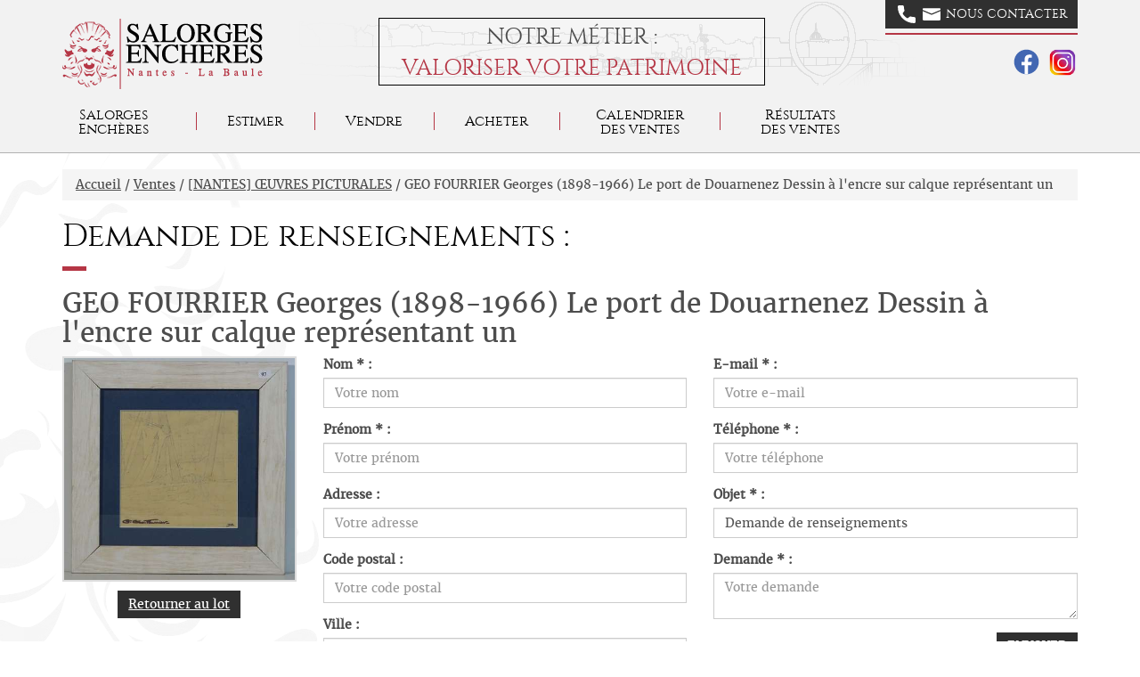

--- FILE ---
content_type: text/html; charset=utf-8
request_url: http://www.encheres-nantes-labaule.com/lot-contact/112145/demande-de-renseignements
body_size: 3614
content:
<!DOCTYPE html>
<html lang="fr">
    <head>
      <meta name="viewport" content="width=device-width, initial-scale=1.0">
            	
                              <meta http-equiv="Content-Type" content="text/html; charset=utf-8" />
      <meta name="description" content="GEO FOURRIER Georges (1898-1966) Le port de Douarnenez Dessin &agrave; l&#039;encre sur calque repr&eacute;sentant un, Tableaux modernes et contemporains (de 1870 &agrave; nos jours), [NANTES] &OElig;UVRES PICTURALES, vente aux ench&egrave;res &agrave; Nantes, Salorges Ench&egrave;res." />
<meta name="keywords" content="GEO FOURRIER Georges (1898-1966) Le port de Douarnenez Dessin &agrave; l&#039;encre sur calque repr&eacute;sentant un, Tableaux modernes et contemporains (de 1870 &agrave; nos jours), [NANTES] &OElig;UVRES PICTURALES, vente aux ench&egrave;res, Nantes, Salorges Ench&egrave;res, Commissaire Priseur" />
<meta name="robots" content="index, follow" />
      <title>GEO FOURRIER Georges (1898-1966) Le port de Douarnenez Dessin &agrave; l&#039;encre sur calque repr&eacute;sentant un, Vente aux ench&egrave;res : Tableaux modernes et contemporains (de 1870 &agrave; nos jours)</title>
    <script type="text/javascript" src="/sf/sf_admin/js/naocms.js"></script>
<script type="text/javascript" src="/js/jquery-1.9.1.min.js"></script>
<script type="text/javascript" src="/js/bootstrap.min.js"></script>
<script type="text/javascript" src="/js/jquery.fancybox.js"></script>
<script type="text/javascript" src="/js/functions.js"></script>
<link rel="stylesheet" type="text/css" media="screen" href="/sf/sf_admin/css/naocms.css" />
<link rel="stylesheet" type="text/css" media="screen" href="/css/style.css" />
<link rel="stylesheet" type="text/css" media="screen" href="/css/page.css" />
</head>
    <body>
            <header id="header">
    <nav class="navbar navbar-default navbar-fixed-top">
        <div class="container">
            <div class="navbar-header">
                <div class="mobile-contact">
                    <div class="contact-btn pull-right">
                        <a href="/ventes-aux-encheres-page/nous-contacter"
                           class="btn btn-default btn-nous-contacter text-uppercase text-cinzel-regular">
                            <img src="/images/layout/call.svg" alt="call">
                            <img src="/images/layout/email.svg" alt="email">
                            Contact
                        </a>
                        <button type="button" class="navbar-toggle collapsed" data-toggle="collapse"
                                data-target="#navbar-main-menu-div" aria-expanded="false">
                            <div>
                                <span class="sr-only">Toggle navigation</span>

                                <span class="icon-bar"></span>
                                <span class="icon-bar"></span>
                                <span class="icon-bar"></span>
                            </div>
                            <div>
                                MENU
                            </div>
                        </button>
                    </div>
                </div>

                <a class="navbar-brand" href="/">
                    <img src="/images/layout/salorges-encheres-logo.png" alt="Salorges Enchères"
                         class="img-responsive"/>
                </a>
            </div>
            <div class="tagline">
                Notre métier :
                <div class="text-primary">Valoriser votre patrimoine</div>
            </div>

            <div class="collapse navbar-collapse" id="navbar-main-menu-div">
                <div class="contact-btn pull-right hidden-xs">
                    <a href="/ventes-aux-encheres-page/nous-contacter"
                       class="btn btn-default btn-nous-contacter text-uppercase text-cinzel-regular">
                        <img src="/images/layout/call.svg" alt="call">
                        <img src="/images/layout/email.svg" alt="email">
                        Nous contacter
                    </a>
                    <div class="text-right social-networks">
                        <a href="https://www.facebook.com/SalorgesEncheresOfficiel" target="_blank"><img
                                    src="/images/layout/fb.svg"/></a>
                        <a href="https://www.instagram.com/salorges_encheres/?hl=fr" target="_blank"><img
                                    src="/images/layout/instagram.png"/></a>
                    </div>
                </div>
                <ul class="nav navbar-nav top-menu" ><li><span>Salorges Enchères</span><ul><li><span>Hôtel des ventes</span><ul><li><a href="/ventes-aux-encheres-page/hotel-des-ventes-de-nantes">Nantes</a></li><li><a href="/ventes-aux-encheres-page/hotel-des-ventes-de-la-baule">La Baule</a></li></ul><li><a href="/ventes-aux-encheres/388/salorges-ench%E8res/l-%E9quipe">L'équipe</a></li><li><a href="/ventes-aux-encheres/387/salorges-ench%E8res/nos-experts">Nos Experts</a></li><li><a href="/ventes-aux-encheres/386/salorges-ench%E8res/nos-partenaires">Nos Partenaires</a></li><li><a href="/actu/lire-actualite/0">Actualités</a></li><li><a href="/ventes-aux-encheres-page/nous-contacter">Contactez-nous</a></li></ul><li><a href="/ventes-aux-encheres/382/salorges-ench%E8res/estimer">Estimer</a></li><li><a href="/ventes-aux-encheres/383/salorges-ench%E8res/vendre">Vendre</a></li><li><a href="/ventes-aux-encheres/384/salorges-ench%E8res/acheter">Acheter</a></li><li><a href="/vente-aux-encheres">Calendrier des ventes</a></li><li><span>Résultats des ventes</span><ul><li><a href="/vente-aux-encheres/filtres/8/resultats-des-ventes">Nos meilleurs résultats</a></li><li><a href="/vente-aux-encheres-passees/1">Résultats des ventes</a></li></ul></ul>            </div>
        </div>
        <div class="taglinemobile">
            Notre métier :
            <div class="text-primary">Valoriser votre patrimoine</div>
        </div>
    </nav>
</header>      <div class="container">
                  <div class="breadcrumb">
            <a href="/" title="Salorges Enchères - Nantes, La Baule">Accueil</a> / <a href="/vente-aux-encheres">Ventes</a> / <a href="/vente-aux-encheres/337-nantes-%C5%93uvres-picturales">[NANTES] ŒUVRES PICTURALES</a> / GEO FOURRIER Georges (1898-1966) Le port de Douarnenez Dessin à l'encre sur calque représentant un          </div>
                <div id="main">
              <h1>Demande de renseignements : </h1>
<h2>GEO FOURRIER Georges (1898-1966) Le port de Douarnenez Dessin à l'encre sur calque représentant un</h2>
	
        <div class="row">
        <div class="col-md-3">
            <p class="image-wrapper-page-produit">
                <img class="img-responsive" src="/uploads/catalogue/affectation/images/thumb/A5944-12_1.jpg" alt="GEO FOURRIER Georges (1898-1966) Le port de " />
            </p>
            <p class="text-center">
                <a class="btn btn-default" href="http://www.encheres-nantes-labaule.com/vente-aux-encheres/337-nantes-%C5%93uvres-picturales/112145-geo-fourrier-georges-1898-1966-le-port-de-douarnenez-dessin-a-l-encre-sur-calque-representant-un-bat">Retourner au lot</a>
            </p>
        </div>
        <div class="col-md-9">
                            <form action="/lot-contact/112145/demande-de-renseignements" method="post" class="row">
    <fieldset class="col-md-6">
        <div class="form-group">
            <label for="nom" class="control-label">Nom * : </label>
            <div style="display:none;" class="form_error" id="error_for_nom"></div>
            <input type="text" name="nom" id="nom" value="" placeholder="Votre nom" class="form-control" />        </div>
        <div class="form-group">
            <label for="prenom" class="control-label">Prénom * : </label>
            <div style="display:none;" class="form_error" id="error_for_prenom"></div>
            <input type="text" name="prenom" id="prenom" value="" placeholder="Votre prénom" class="form-control" />        </div>
        <div class="form-group">
            <label for="adresse" class="control-label">Adresse : </label>
            <div style="display:none;" class="form_error" id="error_for_adresse"></div>
            <input type="text" name="adresse" id="adresse" value="" placeholder="Votre adresse" class="form-control" />  
        </div> 
        <div class="form-group">
            <label for="cp" class="control-label">Code postal : </label>
            <div style="display:none;" class="form_error" id="error_for_cp"></div>
            <input type="text" name="cp" id="cp" value="" placeholder="Votre code postal" class="form-control" />        </div>
        <div class="form-group">
            <label for="ville" class="control-label">Ville : </label>
            <div style="display:none;" class="form_error" id="error_for_ville"></div>
            <input type="text" name="ville" id="ville" value="" placeholder="Votre ville" class="form-control" />        </div>
    </fieldset>
    <fieldset class="col-md-6">
        <div class="form-group">
            <label for="email" class="control-label">E-mail * : </label>              
            <div style="display:none;" class="form_error" id="error_for_email"></div>
            <input type="text" name="email" id="email" value="" placeholder="Votre e-mail" class="form-control" />        </div> 
        <div class="form-group">
            <label for="tel" class="control-label">Téléphone * : </label>
            <div style="display:none;" class="form_error" id="error_for_tel"></div>
            <input type="text" name="tel" id="tel" value="" placeholder="Votre téléphone" class="form-control" />  
        </div>  
        <div class="form-group">
            <label for="objet" class="control-label">Objet * : </label>
            <div style="display:none;" class="form_error" id="error_for_objet"></div>
            <input type="text" name="objet" id="objet" value="Demande de renseignements" class="form-control" />  
        </div>   
        <div class="form-group">
            <label for="text" class="control-label">Demande * : </label>                
            <div style="display:none;" class="form_error" id="error_for_text"></div>
 
            <textarea name="text" id="text" placeholder="Votre demande" class="form-control"></textarea>   
        </div>
        <div class="form-group tagVerif">
            <label for="tagverif" class="control-label">Code * : </label>
            <div style="display:none;" class="form_error" id="error_for_tagverif"></div>
            <img src="/images/layout/capcha.gif" alt="Capcha" />            <input type="text" name="tagverif" id="tagverif" value="" class="form-control" />        </div>
        <div class="text-right">
            <button type="submit" class="btn btn-default" value="ENVOYER">ENVOYER</button>
        </div>
    </fieldset>
</form>

                            <p>
                <small>
                    Salorges Enchères s'engage à ne pas utiliser les informations vous concernant à d'autres fins que répondre à votre demande. Vous disposez d'un droit d'accés, de modification, de rectification et de suppression des données qui vous concernent (art. 34 de la loi "Informatique et Libertés"). Pour l'exercer, adressez vous à sarlkac@orange.fr                </small>
            </p>
        </div>
    </div>
 
        </div>
      </div>
      <div id="footer">
    <div class="container">
        <div class="row">
            <div class="col-xs-12">
                <div class="footer-newsletter-wrapper hidden-md hidden-lg">
                    <h2 class="red-title text-center">Inscription à la newsletter</h2>
                    <form method="post" action="/newsletter">    <div class="form-group">
        <input class="form-control" name="emailNewsletter" type="text" placeholder="Votre e-mail" />
        <div class="tagVerif" style="display: block;">
            <label for="tagverif">Saisissez le code de protection : *</label>
            <img alt="" src="/images/layout/capcha.gif" />            <input type="text" value="" name="tagverif" id="tagverif">
        </div>
    </div>
        <div class="text-center">
            <button type="submit" class="btn btn-default">S'abonner</button>
        </div>
</form>                </div>
            </div>
            <div class="col-md-4">
                <div class="row">
                    <div class="col-md-12 footer-logo-wrapper">
                        <a href="/"><img alt="Salorges Enchères" src="/images/layout/salorges-encheres-logo.png" /></a>
                    </div>
                    <div class="col-md-6 col-xs-6">
                        <h2 class="red-title"><a href="/ventes-aux-encheres-page/hotel-des-ventes-de-nantes">Nantes</a></h2>
                        <p>8 bis rue Chaptal                            <br/>BP 98804</p>
                        <p>44188 Nantes</p>
                        <p>Tél. : 02 40 69 91 10</p>
                    </div>
                    <div class="col-md-6 col-xs-6">
                        <h2 class="red-title"><a href="/ventes-aux-encheres-page/hotel-des-ventes-de-la-baule">La Baule</a>
                        </h2>
                        <p>132 avenue des                            <br/>Ondines</p>
                        <p>44500 La Baule</p>
                        <p>Tél. : 02 40 69 91 10</p>
                    </div>
                    <div class="col-md-12">
                        <p>E-mail : contact@encheres-nantes-labaule.com</p>
                    </div>
                </div>
            </div>
            <div class="col-md-3">
                <p class="text-center">
                    <img alt="Salorges Enchères à Nantes et La Baule" src="/images/layout/carte-nantes-labaule.png" />                </p>
            </div>
            <div class="col-md-2">
                <h2 class="red-title">Plan<br/>du site</h2>
                <ul class="footer-menu list-unstyled" ><li><a href="/">Accueil</a></li><li><a href="/commissaire-priseur/salorges-encheres">Salorges Enchères</a><li><a href="/ventes-aux-encheres/382/salorges-ench%E8res/estimer">Estimer</a></li><li><a href="/ventes-aux-encheres/383/salorges-ench%E8res/vendre">Vendre</a></li><li><a href="/ventes-aux-encheres/384/salorges-ench%E8res/acheter">Acheter</a></li><li><a href="/vente-aux-encheres">Calendrier des ventes</a></li><li><a href="/commissaire-priseur/resultats-des-ventes">Résultats des ventes</a><li><a href="/actu/lire-actualite/0">Actualités</a></li></ul>            </div>
            <div class="col-md-3">
                <div class="footer-newsletter-wrapper hidden-xs hidden-sm">
                    <h2 class="red-title text-center">Inscription à la newsletter</h2>
                    <form method="post" action="/newsletter">    <div class="form-group">
        <input class="form-control" name="emailNewsletter" type="text" placeholder="Votre e-mail" />
        <div class="tagVerif" style="display: block;">
            <label for="tagverif">Saisissez le code de protection : *</label>
            <img alt="" src="/images/layout/capcha.gif" />            <input type="text" value="" name="tagverif" id="tagverif">
        </div>
    </div>
        <div class="text-center">
            <button type="submit" class="btn btn-default">S'abonner</button>
        </div>
</form>                </div>
                <p class="footer-legales">
                    2008 - 2025 Tous droits réservés <a href="/information-legale">Informations
                        légales</a> | <a href="/plan-du-site">Plan du site</a>
                    Créé par KelCom,
                    <a target="_blank" href="http://www.kelcom.fr" title="KelCom">agence communication Nantes</a>
                </p>

            </div>
        </div>
    </div>
</div> 	
            <script type="text/javascript">
    var gaJsHost = (("https:" == document.location.protocol) ? "https://ssl." : "http://www.");
    document.write(unescape("%3Cscript src='" + gaJsHost + "google-analytics.com/ga.js' type='text/javascript'%3E%3C/script%3E"));
</script>
<script type="text/javascript">
    var pageTracker = _gat._getTracker("UA-65781222-1");
    pageTracker._initData();
    pageTracker._trackPageview();
</script>
	
	
    </body>	
</html>

